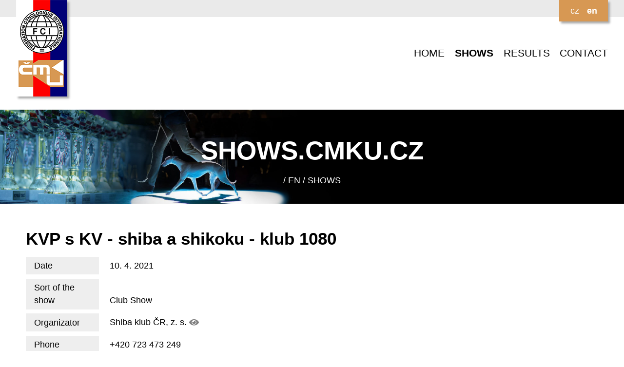

--- FILE ---
content_type: text/html; charset=UTF-8
request_url: https://vystavy.cmku.cz/en/vystavy/detail-vystavy/25105
body_size: 1184
content:
<!DOCTYPE html>
<html lang="cs">
<head>
    <title>ČMKU VÝSTAVY</title>
    <meta charset="UTF-8">
    <link rel="shortcut icon" type="image/x-icon" href="/favicon.ico" />
    <meta name="viewport" content="width=device-width, initial-scale=1.0">
    <meta name="keywords" content="" />
    <meta name="description" content="" />
    <link rel="shortcut icon" href="/img/favicon.ico">
    <link rel="stylesheet" href="https://use.fontawesome.com/releases/v5.6.3/css/all.css" integrity="sha384-UHRtZLI+pbxtHCWp1t77Bi1L4ZtiqrqD80Kn4Z8NTSRyMA2Fd33n5dQ8lWUE00s/" crossorigin="anonymous">
    <link href="https://fonts.googleapis.com/css?family=Open+sans&amp;subset=latin-ext" rel="stylesheet">
    <link href="/css/lightbox.css" rel="stylesheet">
    <link href="/css/mobile.css" rel="stylesheet">
    <link media="only screen and (min-width: 640px)" href="/css/tablet.css" rel="stylesheet">
    <link media="only screen and (min-width: 800px)" href="/css/desktop.css" rel="stylesheet">
    <link rel="stylesheet" href="/css/jquery-ui.css" type="text/css" media="all" />
    <script src="/js/jquery.min.js"></script>
    <script src="/js/jquery-ui.min.js"></script>
    <script src="/js/lightbox.min.js"></script>
</head>
<body>

<div id="header">
    <div class="page">
        <img src="/img/cmku-logo.png" alt="ČMKU" id="logo" />
        <div id="languages">
            <a href="/cz/vystavy/detail-vystavy/25105">cz</a>
<a href="/en/vystavy/detail-vystavy/25105" class="lang_active">en</a>
        </div>
        <br class="clear" />
    </div>
</div>


<div id="menu">
<div class="page">
        <nav id="site-navigation">
            <label for="toggle-mobile-menu">&#9776;</label>
            <input id="toggle-mobile-menu" type="checkbox" />
            <ul id="main-menu">
                <li><a href="/en/uvod">HOME</a></li>
<li><a href="/en/vystavy" class="active">SHOWS</a></li>
<li><a href="/en/vysledky">RESULTS</a></li>
<li><a href="/en/kontakt">CONTACT</a></li>
            </ul>
        </nav>
    </div>

</div>


<div id="graphic">
    <div class="page">
        <div class="nadpis">
<h1>shows.<strong>cmku.cz</strong></h1>
/ en / SHOWS</div>
    </div>
</div>



<div class="content">
    <div class="page">
<h1>KVP s KV - shiba a shikoku - klub 1080</h1>
<label>Date</label>
10. 4. 2021<br /><label>Sort of the show</label> Club Show <br /><label>Organizator</label> Shiba klub ČR, z. s. <a href="/en/vystavy/vystavy-poradatel/U2hpYmEga2x1YiDEjFIsIHouIHMu" title="Display shows organized by this subject"> <i class="fas fa-eye"></i></a>
<br /><label>Phone</label> +420 723 473 249<br /><label>E-mail</label> <a href="mailto:shiba.klub@volny.cz">shiba.klub@volny.cz</a><br /><label>WWW</label> <a href="http://www.shiba-klub.cz" target=\'_blank">http://www.shiba-klub.cz</a><br /><h2>Breeds results</h2><p>The results are not inserted yet</p><h2>Results of the competitipons</h2><p>The results are not inserted yet</p>    </div>
</div>


<div id="footer">
    <div class="page">
        <div class="block">

        </div>
        <div class="block">

        </div>
        <div class="block">

        </div>
        <div class="block">

        </div>
        <br class="clear" />
    </div>
</div>

<div id="copyright">
    <div class="page">
        &copy; 2026 ČMKU
    </div>
</div>

</body>
</html>